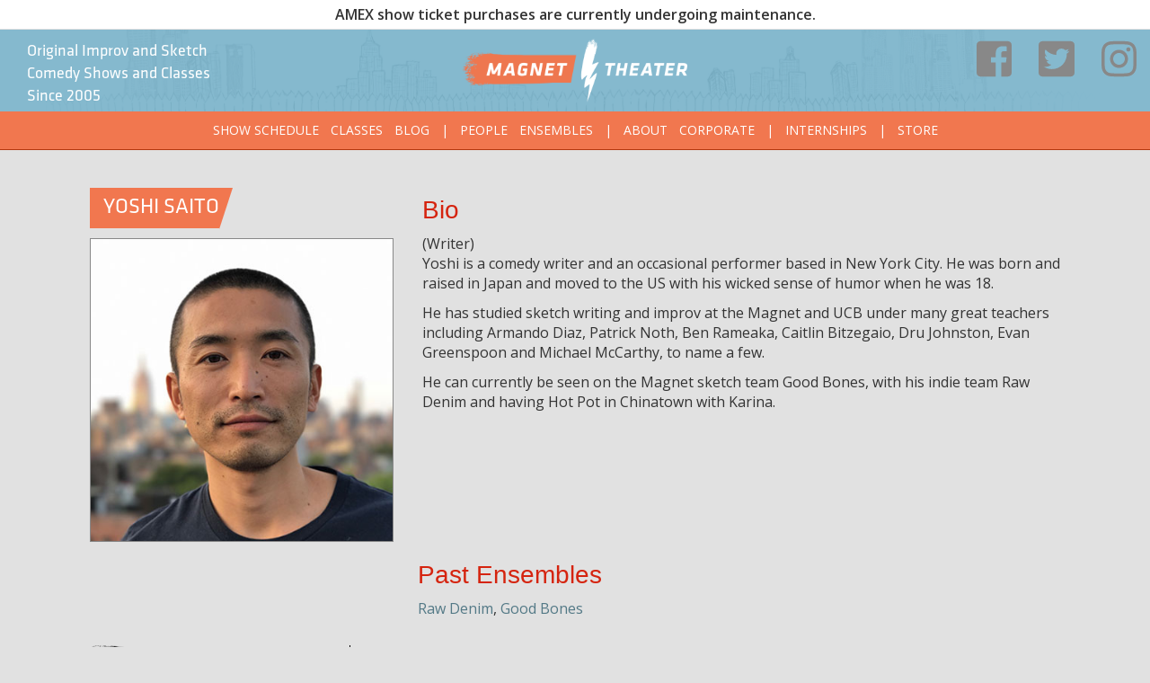

--- FILE ---
content_type: text/html; charset=UTF-8
request_url: https://magnettheater.com/people/yoshi-saito/
body_size: 9607
content:
<!DOCTYPE html>
<html lang="en-US" class="no-js no-svg">
<head>
<meta charset="UTF-8">
<meta name="viewport" content="width=device-width, initial-scale=1, user-scalable=no">
<link rel="profile" href="http://gmpg.org/xfn/11">
<meta name="google-site-verification" content="NTQ8FSqzB1Q6NzQgH056nsfz0c-lVNulRbgN2uryNkQ" />

<!-- Adobe typekit -->
<script src="https://use.typekit.net/dzq7plm.js"></script>
<script>try{Typekit.load({ async: true });}catch(e){}</script>
<meta name='robots' content='index, follow, max-image-preview:large, max-snippet:-1, max-video-preview:-1' />
	<style>img:is([sizes="auto" i], [sizes^="auto," i]) { contain-intrinsic-size: 3000px 1500px }</style>
	
	<!-- This site is optimized with the Yoast SEO plugin v25.8 - https://yoast.com/wordpress/plugins/seo/ -->
	<title>Yoshi Saito | Magnet Theater</title>
	<link rel="canonical" href="https://magnettheater.com/people/yoshi-saito" />
	<meta property="og:locale" content="en_US" />
	<meta property="og:type" content="article" />
	<meta property="og:title" content="View Person - Magnet Theater" />
	<meta property="og:url" content="https://magnettheater.com/people/viewperson/" />
	<meta property="og:site_name" content="Magnet Theater" />
	<meta property="article:publisher" content="https://www.facebook.com/MagnetTheater/" />
	<meta property="article:modified_time" content="2018-06-28T14:51:14+00:00" />
	<meta property="og:image" content="https://magnettheater.com/wp-content/uploads/2018/06/magnet_logo_color_primary_v1.png" />
	<meta property="og:image:width" content="800" />
	<meta property="og:image:height" content="411" />
	<meta property="og:image:type" content="image/png" />
	<meta name="twitter:card" content="summary_large_image" />
	<meta name="twitter:site" content="@magnettheater" />
	<script type="application/ld+json" class="yoast-schema-graph">{"@context":"https://schema.org","@graph":[{"@type":"WebPage","@id":"https://magnettheater.com/people/viewperson/","url":"https://magnettheater.com/people/viewperson/","name":"View Person - Magnet Theater","isPartOf":{"@id":"https://magnettheater.com/#website"},"datePublished":"2018-06-28T14:49:13+00:00","dateModified":"2018-06-28T14:51:14+00:00","breadcrumb":{"@id":"https://magnettheater.com/people/viewperson/#breadcrumb"},"inLanguage":"en-US","potentialAction":[{"@type":"ReadAction","target":["https://magnettheater.com/people/viewperson/"]}]},{"@type":"BreadcrumbList","@id":"https://magnettheater.com/people/viewperson/#breadcrumb","itemListElement":[{"@type":"ListItem","position":1,"name":"Home","item":"https://magnettheater.com/"},{"@type":"ListItem","position":2,"name":"People","item":"https://magnettheater.com/people/"},{"@type":"ListItem","position":3,"name":"View Person"}]},{"@type":"WebSite","@id":"https://magnettheater.com/#website","url":"https://magnettheater.com/","name":"Magnet Theater","description":"Original Improv and Sketch Comedy Shows and Classes Since 2005","publisher":{"@id":"https://magnettheater.com/#organization"},"potentialAction":[{"@type":"SearchAction","target":{"@type":"EntryPoint","urlTemplate":"https://magnettheater.com/?s={search_term_string}"},"query-input":{"@type":"PropertyValueSpecification","valueRequired":true,"valueName":"search_term_string"}}],"inLanguage":"en-US"},{"@type":"Organization","@id":"https://magnettheater.com/#organization","name":"Magnet Theater","url":"https://magnettheater.com/","logo":{"@type":"ImageObject","inLanguage":"en-US","@id":"https://magnettheater.com/#/schema/logo/image/","url":"https://magnettheater.com/wp-content/uploads/2018/06/magnet_logo_color_primary_v1.png","contentUrl":"https://magnettheater.com/wp-content/uploads/2018/06/magnet_logo_color_primary_v1.png","width":800,"height":411,"caption":"Magnet Theater"},"image":{"@id":"https://magnettheater.com/#/schema/logo/image/"},"sameAs":["https://www.facebook.com/MagnetTheater/","https://x.com/magnettheater","https://www.instagram.com/magnettheater/"]}]}</script>
	<!-- / Yoast SEO plugin. -->


<link rel='dns-prefetch' href='//ajax.googleapis.com' />
<link rel='dns-prefetch' href='//fonts.googleapis.com' />
<script type="text/javascript">
/* <![CDATA[ */
window._wpemojiSettings = {"baseUrl":"https:\/\/s.w.org\/images\/core\/emoji\/16.0.1\/72x72\/","ext":".png","svgUrl":"https:\/\/s.w.org\/images\/core\/emoji\/16.0.1\/svg\/","svgExt":".svg","source":{"concatemoji":"https:\/\/magnettheater.com\/wp-includes\/js\/wp-emoji-release.min.js?ver=6.8.2"}};
/*! This file is auto-generated */
!function(s,n){var o,i,e;function c(e){try{var t={supportTests:e,timestamp:(new Date).valueOf()};sessionStorage.setItem(o,JSON.stringify(t))}catch(e){}}function p(e,t,n){e.clearRect(0,0,e.canvas.width,e.canvas.height),e.fillText(t,0,0);var t=new Uint32Array(e.getImageData(0,0,e.canvas.width,e.canvas.height).data),a=(e.clearRect(0,0,e.canvas.width,e.canvas.height),e.fillText(n,0,0),new Uint32Array(e.getImageData(0,0,e.canvas.width,e.canvas.height).data));return t.every(function(e,t){return e===a[t]})}function u(e,t){e.clearRect(0,0,e.canvas.width,e.canvas.height),e.fillText(t,0,0);for(var n=e.getImageData(16,16,1,1),a=0;a<n.data.length;a++)if(0!==n.data[a])return!1;return!0}function f(e,t,n,a){switch(t){case"flag":return n(e,"\ud83c\udff3\ufe0f\u200d\u26a7\ufe0f","\ud83c\udff3\ufe0f\u200b\u26a7\ufe0f")?!1:!n(e,"\ud83c\udde8\ud83c\uddf6","\ud83c\udde8\u200b\ud83c\uddf6")&&!n(e,"\ud83c\udff4\udb40\udc67\udb40\udc62\udb40\udc65\udb40\udc6e\udb40\udc67\udb40\udc7f","\ud83c\udff4\u200b\udb40\udc67\u200b\udb40\udc62\u200b\udb40\udc65\u200b\udb40\udc6e\u200b\udb40\udc67\u200b\udb40\udc7f");case"emoji":return!a(e,"\ud83e\udedf")}return!1}function g(e,t,n,a){var r="undefined"!=typeof WorkerGlobalScope&&self instanceof WorkerGlobalScope?new OffscreenCanvas(300,150):s.createElement("canvas"),o=r.getContext("2d",{willReadFrequently:!0}),i=(o.textBaseline="top",o.font="600 32px Arial",{});return e.forEach(function(e){i[e]=t(o,e,n,a)}),i}function t(e){var t=s.createElement("script");t.src=e,t.defer=!0,s.head.appendChild(t)}"undefined"!=typeof Promise&&(o="wpEmojiSettingsSupports",i=["flag","emoji"],n.supports={everything:!0,everythingExceptFlag:!0},e=new Promise(function(e){s.addEventListener("DOMContentLoaded",e,{once:!0})}),new Promise(function(t){var n=function(){try{var e=JSON.parse(sessionStorage.getItem(o));if("object"==typeof e&&"number"==typeof e.timestamp&&(new Date).valueOf()<e.timestamp+604800&&"object"==typeof e.supportTests)return e.supportTests}catch(e){}return null}();if(!n){if("undefined"!=typeof Worker&&"undefined"!=typeof OffscreenCanvas&&"undefined"!=typeof URL&&URL.createObjectURL&&"undefined"!=typeof Blob)try{var e="postMessage("+g.toString()+"("+[JSON.stringify(i),f.toString(),p.toString(),u.toString()].join(",")+"));",a=new Blob([e],{type:"text/javascript"}),r=new Worker(URL.createObjectURL(a),{name:"wpTestEmojiSupports"});return void(r.onmessage=function(e){c(n=e.data),r.terminate(),t(n)})}catch(e){}c(n=g(i,f,p,u))}t(n)}).then(function(e){for(var t in e)n.supports[t]=e[t],n.supports.everything=n.supports.everything&&n.supports[t],"flag"!==t&&(n.supports.everythingExceptFlag=n.supports.everythingExceptFlag&&n.supports[t]);n.supports.everythingExceptFlag=n.supports.everythingExceptFlag&&!n.supports.flag,n.DOMReady=!1,n.readyCallback=function(){n.DOMReady=!0}}).then(function(){return e}).then(function(){var e;n.supports.everything||(n.readyCallback(),(e=n.source||{}).concatemoji?t(e.concatemoji):e.wpemoji&&e.twemoji&&(t(e.twemoji),t(e.wpemoji)))}))}((window,document),window._wpemojiSettings);
/* ]]> */
</script>
<style id='wp-emoji-styles-inline-css' type='text/css'>

	img.wp-smiley, img.emoji {
		display: inline !important;
		border: none !important;
		box-shadow: none !important;
		height: 1em !important;
		width: 1em !important;
		margin: 0 0.07em !important;
		vertical-align: -0.1em !important;
		background: none !important;
		padding: 0 !important;
	}
</style>
<link rel='stylesheet' id='wp-block-library-css' href='https://magnettheater.com/wp-includes/css/dist/block-library/style.min.css?ver=6.8.2' type='text/css' media='all' />
<style id='classic-theme-styles-inline-css' type='text/css'>
/*! This file is auto-generated */
.wp-block-button__link{color:#fff;background-color:#32373c;border-radius:9999px;box-shadow:none;text-decoration:none;padding:calc(.667em + 2px) calc(1.333em + 2px);font-size:1.125em}.wp-block-file__button{background:#32373c;color:#fff;text-decoration:none}
</style>
<style id='powerpress-player-block-style-inline-css' type='text/css'>


</style>
<style id='global-styles-inline-css' type='text/css'>
:root{--wp--preset--aspect-ratio--square: 1;--wp--preset--aspect-ratio--4-3: 4/3;--wp--preset--aspect-ratio--3-4: 3/4;--wp--preset--aspect-ratio--3-2: 3/2;--wp--preset--aspect-ratio--2-3: 2/3;--wp--preset--aspect-ratio--16-9: 16/9;--wp--preset--aspect-ratio--9-16: 9/16;--wp--preset--color--black: #000000;--wp--preset--color--cyan-bluish-gray: #abb8c3;--wp--preset--color--white: #ffffff;--wp--preset--color--pale-pink: #f78da7;--wp--preset--color--vivid-red: #cf2e2e;--wp--preset--color--luminous-vivid-orange: #ff6900;--wp--preset--color--luminous-vivid-amber: #fcb900;--wp--preset--color--light-green-cyan: #7bdcb5;--wp--preset--color--vivid-green-cyan: #00d084;--wp--preset--color--pale-cyan-blue: #8ed1fc;--wp--preset--color--vivid-cyan-blue: #0693e3;--wp--preset--color--vivid-purple: #9b51e0;--wp--preset--gradient--vivid-cyan-blue-to-vivid-purple: linear-gradient(135deg,rgba(6,147,227,1) 0%,rgb(155,81,224) 100%);--wp--preset--gradient--light-green-cyan-to-vivid-green-cyan: linear-gradient(135deg,rgb(122,220,180) 0%,rgb(0,208,130) 100%);--wp--preset--gradient--luminous-vivid-amber-to-luminous-vivid-orange: linear-gradient(135deg,rgba(252,185,0,1) 0%,rgba(255,105,0,1) 100%);--wp--preset--gradient--luminous-vivid-orange-to-vivid-red: linear-gradient(135deg,rgba(255,105,0,1) 0%,rgb(207,46,46) 100%);--wp--preset--gradient--very-light-gray-to-cyan-bluish-gray: linear-gradient(135deg,rgb(238,238,238) 0%,rgb(169,184,195) 100%);--wp--preset--gradient--cool-to-warm-spectrum: linear-gradient(135deg,rgb(74,234,220) 0%,rgb(151,120,209) 20%,rgb(207,42,186) 40%,rgb(238,44,130) 60%,rgb(251,105,98) 80%,rgb(254,248,76) 100%);--wp--preset--gradient--blush-light-purple: linear-gradient(135deg,rgb(255,206,236) 0%,rgb(152,150,240) 100%);--wp--preset--gradient--blush-bordeaux: linear-gradient(135deg,rgb(254,205,165) 0%,rgb(254,45,45) 50%,rgb(107,0,62) 100%);--wp--preset--gradient--luminous-dusk: linear-gradient(135deg,rgb(255,203,112) 0%,rgb(199,81,192) 50%,rgb(65,88,208) 100%);--wp--preset--gradient--pale-ocean: linear-gradient(135deg,rgb(255,245,203) 0%,rgb(182,227,212) 50%,rgb(51,167,181) 100%);--wp--preset--gradient--electric-grass: linear-gradient(135deg,rgb(202,248,128) 0%,rgb(113,206,126) 100%);--wp--preset--gradient--midnight: linear-gradient(135deg,rgb(2,3,129) 0%,rgb(40,116,252) 100%);--wp--preset--font-size--small: 13px;--wp--preset--font-size--medium: 20px;--wp--preset--font-size--large: 36px;--wp--preset--font-size--x-large: 42px;--wp--preset--spacing--20: 0.44rem;--wp--preset--spacing--30: 0.67rem;--wp--preset--spacing--40: 1rem;--wp--preset--spacing--50: 1.5rem;--wp--preset--spacing--60: 2.25rem;--wp--preset--spacing--70: 3.38rem;--wp--preset--spacing--80: 5.06rem;--wp--preset--shadow--natural: 6px 6px 9px rgba(0, 0, 0, 0.2);--wp--preset--shadow--deep: 12px 12px 50px rgba(0, 0, 0, 0.4);--wp--preset--shadow--sharp: 6px 6px 0px rgba(0, 0, 0, 0.2);--wp--preset--shadow--outlined: 6px 6px 0px -3px rgba(255, 255, 255, 1), 6px 6px rgba(0, 0, 0, 1);--wp--preset--shadow--crisp: 6px 6px 0px rgba(0, 0, 0, 1);}:where(.is-layout-flex){gap: 0.5em;}:where(.is-layout-grid){gap: 0.5em;}body .is-layout-flex{display: flex;}.is-layout-flex{flex-wrap: wrap;align-items: center;}.is-layout-flex > :is(*, div){margin: 0;}body .is-layout-grid{display: grid;}.is-layout-grid > :is(*, div){margin: 0;}:where(.wp-block-columns.is-layout-flex){gap: 2em;}:where(.wp-block-columns.is-layout-grid){gap: 2em;}:where(.wp-block-post-template.is-layout-flex){gap: 1.25em;}:where(.wp-block-post-template.is-layout-grid){gap: 1.25em;}.has-black-color{color: var(--wp--preset--color--black) !important;}.has-cyan-bluish-gray-color{color: var(--wp--preset--color--cyan-bluish-gray) !important;}.has-white-color{color: var(--wp--preset--color--white) !important;}.has-pale-pink-color{color: var(--wp--preset--color--pale-pink) !important;}.has-vivid-red-color{color: var(--wp--preset--color--vivid-red) !important;}.has-luminous-vivid-orange-color{color: var(--wp--preset--color--luminous-vivid-orange) !important;}.has-luminous-vivid-amber-color{color: var(--wp--preset--color--luminous-vivid-amber) !important;}.has-light-green-cyan-color{color: var(--wp--preset--color--light-green-cyan) !important;}.has-vivid-green-cyan-color{color: var(--wp--preset--color--vivid-green-cyan) !important;}.has-pale-cyan-blue-color{color: var(--wp--preset--color--pale-cyan-blue) !important;}.has-vivid-cyan-blue-color{color: var(--wp--preset--color--vivid-cyan-blue) !important;}.has-vivid-purple-color{color: var(--wp--preset--color--vivid-purple) !important;}.has-black-background-color{background-color: var(--wp--preset--color--black) !important;}.has-cyan-bluish-gray-background-color{background-color: var(--wp--preset--color--cyan-bluish-gray) !important;}.has-white-background-color{background-color: var(--wp--preset--color--white) !important;}.has-pale-pink-background-color{background-color: var(--wp--preset--color--pale-pink) !important;}.has-vivid-red-background-color{background-color: var(--wp--preset--color--vivid-red) !important;}.has-luminous-vivid-orange-background-color{background-color: var(--wp--preset--color--luminous-vivid-orange) !important;}.has-luminous-vivid-amber-background-color{background-color: var(--wp--preset--color--luminous-vivid-amber) !important;}.has-light-green-cyan-background-color{background-color: var(--wp--preset--color--light-green-cyan) !important;}.has-vivid-green-cyan-background-color{background-color: var(--wp--preset--color--vivid-green-cyan) !important;}.has-pale-cyan-blue-background-color{background-color: var(--wp--preset--color--pale-cyan-blue) !important;}.has-vivid-cyan-blue-background-color{background-color: var(--wp--preset--color--vivid-cyan-blue) !important;}.has-vivid-purple-background-color{background-color: var(--wp--preset--color--vivid-purple) !important;}.has-black-border-color{border-color: var(--wp--preset--color--black) !important;}.has-cyan-bluish-gray-border-color{border-color: var(--wp--preset--color--cyan-bluish-gray) !important;}.has-white-border-color{border-color: var(--wp--preset--color--white) !important;}.has-pale-pink-border-color{border-color: var(--wp--preset--color--pale-pink) !important;}.has-vivid-red-border-color{border-color: var(--wp--preset--color--vivid-red) !important;}.has-luminous-vivid-orange-border-color{border-color: var(--wp--preset--color--luminous-vivid-orange) !important;}.has-luminous-vivid-amber-border-color{border-color: var(--wp--preset--color--luminous-vivid-amber) !important;}.has-light-green-cyan-border-color{border-color: var(--wp--preset--color--light-green-cyan) !important;}.has-vivid-green-cyan-border-color{border-color: var(--wp--preset--color--vivid-green-cyan) !important;}.has-pale-cyan-blue-border-color{border-color: var(--wp--preset--color--pale-cyan-blue) !important;}.has-vivid-cyan-blue-border-color{border-color: var(--wp--preset--color--vivid-cyan-blue) !important;}.has-vivid-purple-border-color{border-color: var(--wp--preset--color--vivid-purple) !important;}.has-vivid-cyan-blue-to-vivid-purple-gradient-background{background: var(--wp--preset--gradient--vivid-cyan-blue-to-vivid-purple) !important;}.has-light-green-cyan-to-vivid-green-cyan-gradient-background{background: var(--wp--preset--gradient--light-green-cyan-to-vivid-green-cyan) !important;}.has-luminous-vivid-amber-to-luminous-vivid-orange-gradient-background{background: var(--wp--preset--gradient--luminous-vivid-amber-to-luminous-vivid-orange) !important;}.has-luminous-vivid-orange-to-vivid-red-gradient-background{background: var(--wp--preset--gradient--luminous-vivid-orange-to-vivid-red) !important;}.has-very-light-gray-to-cyan-bluish-gray-gradient-background{background: var(--wp--preset--gradient--very-light-gray-to-cyan-bluish-gray) !important;}.has-cool-to-warm-spectrum-gradient-background{background: var(--wp--preset--gradient--cool-to-warm-spectrum) !important;}.has-blush-light-purple-gradient-background{background: var(--wp--preset--gradient--blush-light-purple) !important;}.has-blush-bordeaux-gradient-background{background: var(--wp--preset--gradient--blush-bordeaux) !important;}.has-luminous-dusk-gradient-background{background: var(--wp--preset--gradient--luminous-dusk) !important;}.has-pale-ocean-gradient-background{background: var(--wp--preset--gradient--pale-ocean) !important;}.has-electric-grass-gradient-background{background: var(--wp--preset--gradient--electric-grass) !important;}.has-midnight-gradient-background{background: var(--wp--preset--gradient--midnight) !important;}.has-small-font-size{font-size: var(--wp--preset--font-size--small) !important;}.has-medium-font-size{font-size: var(--wp--preset--font-size--medium) !important;}.has-large-font-size{font-size: var(--wp--preset--font-size--large) !important;}.has-x-large-font-size{font-size: var(--wp--preset--font-size--x-large) !important;}
:where(.wp-block-post-template.is-layout-flex){gap: 1.25em;}:where(.wp-block-post-template.is-layout-grid){gap: 1.25em;}
:where(.wp-block-columns.is-layout-flex){gap: 2em;}:where(.wp-block-columns.is-layout-grid){gap: 2em;}
:root :where(.wp-block-pullquote){font-size: 1.5em;line-height: 1.6;}
</style>
<link rel='stylesheet' id='contact-form-7-css' href='https://magnettheater.com/wp-content/plugins/contact-form-7/includes/css/styles.css?ver=6.1.1' type='text/css' media='all' />
<link rel='stylesheet' id='mt-general-css' href='https://magnettheater.com/wp-content/themes/magnettheater/css/general.css?ver=1.2' type='text/css' media='all' />
<link rel='stylesheet' id='mt-header-footer-css' href='https://magnettheater.com/wp-content/themes/magnettheater/css/header.css?ver=1.0' type='text/css' media='all' />
<link rel='stylesheet' id='titillium-css' href='https://fonts.googleapis.com/css?family=Titillium+Web&#038;ver=1.0' type='text/css' media='1' />
<link rel='stylesheet' id='open-sans-css' href='https://fonts.googleapis.com/css?family=Open+Sans%3A300italic%2C400italic%2C600italic%2C300%2C400%2C600&#038;subset=latin%2Clatin-ext&#038;display=fallback&#038;ver=6.8.2' type='text/css' media='all' />
<link rel='stylesheet' id='mt-people-css' href='https://magnettheater.com/wp-content/themes/magnettheater/css/people.css?ver=1.0' type='text/css' media='all' />
<script type="text/javascript" src="https://magnettheater.com/wp-includes/js/jquery/jquery.min.js?ver=3.7.1" id="jquery-core-js"></script>
<script type="text/javascript" src="https://magnettheater.com/wp-includes/js/jquery/jquery-migrate.min.js?ver=3.4.1" id="jquery-migrate-js"></script>
<script type="text/javascript" src="https://ajax.googleapis.com/ajax/libs/jquery/3.5.1/jquery.min.js?ver=1.0" id="ajax-js"></script>
<script type="text/javascript" src="https://magnettheater.com/wp-content/themes/magnettheater/js/list/list.min.js?ver=1.0" id="list-min-js"></script>
<link rel="https://api.w.org/" href="https://magnettheater.com/wp-json/" /><link rel="alternate" title="JSON" type="application/json" href="https://magnettheater.com/wp-json/wp/v2/pages/8528" /><link rel="EditURI" type="application/rsd+xml" title="RSD" href="https://magnettheater.com/xmlrpc.php?rsd" />
<meta name="generator" content="WordPress 6.8.2" />
<link rel='shortlink' href='https://magnettheater.com/?p=8528' />
<link rel="alternate" title="oEmbed (JSON)" type="application/json+oembed" href="https://magnettheater.com/wp-json/oembed/1.0/embed?url=https%3A%2F%2Fmagnettheater.com%2Fpeople%2Fviewperson%2F" />
<link rel="alternate" title="oEmbed (XML)" type="text/xml+oembed" href="https://magnettheater.com/wp-json/oembed/1.0/embed?url=https%3A%2F%2Fmagnettheater.com%2Fpeople%2Fviewperson%2F&#038;format=xml" />

		<!-- GA Google Analytics @ https://m0n.co/ga -->
		<script async src="https://www.googletagmanager.com/gtag/js?id=UA-9360175-3"></script>
		<script>
			window.dataLayer = window.dataLayer || [];
			function gtag(){dataLayer.push(arguments);}
			gtag('js', new Date());
			gtag('config', 'UA-9360175-3');
		</script>

	            <script type="text/javascript"><!--
                                function powerpress_pinw(pinw_url){window.open(pinw_url, 'PowerPressPlayer','toolbar=0,status=0,resizable=1,width=460,height=320');	return false;}
                //-->

                // tabnab protection
                window.addEventListener('load', function () {
                    // make all links have rel="noopener noreferrer"
                    document.querySelectorAll('a[target="_blank"]').forEach(link => {
                        link.setAttribute('rel', 'noopener noreferrer');
                    });
                });
            </script>
            <link rel="icon" href="https://magnettheater.com/wp-content/uploads/2018/08/cropped-magnet-logo-lightning-1-32x32.jpg" sizes="32x32" />
<link rel="icon" href="https://magnettheater.com/wp-content/uploads/2018/08/cropped-magnet-logo-lightning-1-192x192.jpg" sizes="192x192" />
<link rel="apple-touch-icon" href="https://magnettheater.com/wp-content/uploads/2018/08/cropped-magnet-logo-lightning-1-180x180.jpg" />
<meta name="msapplication-TileImage" content="https://magnettheater.com/wp-content/uploads/2018/08/cropped-magnet-logo-lightning-1-270x270.jpg" />
<!-- Font Awesome 5 -->
<script defer src="https://use.fontawesome.com/releases/v5.0.10/js/all.js" integrity="sha384-slN8GvtUJGnv6ca26v8EzVaR9DC58QEwsIk9q1QXdCU8Yu8ck/tL/5szYlBbqmS+" crossorigin="anonymous"></script>
<!-- End Font Awesome 5 -->

<!-- banner specific style -->
<style type="text/css">
        body { padding-top: 33px; }
        .banner-announcement{
        text-align: center;
        padding: 5px;
        
        /*top: 50px;
        transform: translateY(-50px);
        height: 50px;*/
        background: white;
    }
</style>
<!-- Google tag (gtag.js) -->
<script async src="https://www.googletagmanager.com/gtag/js?id=AW-1007373135"></script>
<script>
  window.dataLayer = window.dataLayer || [];
  function gtag(){dataLayer.push(arguments);}
  gtag('js', new Date());

  gtag('config', 'AW-1007373135');
</script>
</head>
<body class="wp-singular page-template-default page page-id-8528 page-child parent-pageid-14 wp-custom-logo wp-theme-magnettheater" 
        >
        <div class="banner-announcement navbar-fixed-top">
        <strong>AMEX show ticket purchases are currently undergoing maintenance.</strong>    </div>
        <div id="header-holder">
        <div id="header">
            <div class="col-sm-4 hidden-xs">
                <div class="slogan col-md-8 col-sm-12">Original Improv and Sketch Comedy Shows and Classes Since 2005</div>
                <div class="burger-menu mobile-menu"><i class="fas fa-bars"></i></div>
            </div>
            <div class="col-sm-4 col-xs-10 center">
                <a href="https://magnettheater.com"><img src="https://magnettheater.com/wp-content/themes/magnettheater/imgs/logo-primary.png" class="logo"><img src="https://magnettheater.com/wp-content/themes/magnettheater/imgs/logo-vertical-alt.png" class="logo-vert"></a>
            </div>
            <div class="col-sm-4 col-xs-2">
                <ul id="internal">
                    <li><a class="topright" href=https://www.facebook.com/MagnetTheater target=_blank><i class="fab fa-facebook-square"></i></a></li>
                    <li><a class="topright" href=https://www.twitter.com/MagnetTheater target=_blank><i class="fab fa-twitter-square"></i></a></li>
                    <li><a class="topright" href=https://www.instagram.com/MagnetTheater target=_blank><i class="fab fa-instagram"></i></a></li>
                </ul>
            </div>
            
            
        </div><!-- #header -->
        <div class="navbar navbar-default navbar-static-top">
            <div class="container-fluid">
                <div class="navbar-header">
                    <button type="button" class="navbar-toggle collapsed" data-toggle="collapse" data-target="#title-nav" aria-expanded="false">
                        <span class="sr-only">Toggle navigation</span>
                        <span class="icon-bar"></span>
                        <span class="icon-bar"></span>
                        <span class="icon-bar"></span>
                    </button>
                </div><!-- .navbar-header -->
                <div class="collapse navbar-collapse" id="title-nav">
                     <ul class="nav navbar-nav">
                        <li id="menu-item-7673" class="menu-item menu-item-type-post_type menu-item-object-page menu-item-7673"><a href="https://magnettheater.com/calendar/">Show Schedule</a></li>
<li id="menu-item-7637" class="menu-item menu-item-type-custom menu-item-object-custom menu-item-7637"><a href="/class">Classes</a></li>
<li id="menu-item-7668" class="menu-item menu-item-type-post_type menu-item-object-page menu-item-7668"><a href="https://magnettheater.com/blog/">Blog</a></li>
<li id="menu-item-64" class="sep menu-item menu-item-type-custom menu-item-object-custom menu-item-64"><a href="#">|</a></li>
<li id="menu-item-7670" class="menu-item menu-item-type-post_type menu-item-object-page current-page-ancestor menu-item-7670"><a href="https://magnettheater.com/people/">People</a></li>
<li id="menu-item-7669" class="menu-item menu-item-type-post_type menu-item-object-page menu-item-7669"><a href="https://magnettheater.com/ensembles/">Ensembles</a></li>
<li id="menu-item-65" class="sep menu-item menu-item-type-custom menu-item-object-custom menu-item-65"><a href="#">|</a></li>
<li id="menu-item-7667" class="menu-item menu-item-type-post_type menu-item-object-page menu-item-7667"><a href="https://magnettheater.com/about/">About</a></li>
<li id="menu-item-7604" class="menu-item menu-item-type-custom menu-item-object-custom menu-item-7604"><a target="_blank" href="http://geniusmachine.magnettheater.com">Corporate</a></li>
<li id="menu-item-11904" class="sep menu-item menu-item-type-custom menu-item-object-custom menu-item-11904"><a href="http://*">|</a></li>
<li id="menu-item-11903" class="menu-item menu-item-type-custom menu-item-object-custom menu-item-11903"><a href="https://magnettheater.com/apps/internships/">Internships</a></li>
<li id="menu-item-13375" class="sep menu-item menu-item-type-custom menu-item-object-custom menu-item-13375"><a href="#">|</a></li>
<li id="menu-item-13376" class="menu-item menu-item-type-custom menu-item-object-custom menu-item-13376"><a href="https://store.magnettheater.com/">Store</a></li>
                     </ul>
                </div><!-- .navbar-collapse -->
            </div><!-- .container-fluid -->
        </div>
    </div><!-- #header-holder -->
    <div id="content">
        <div class="wrap">
    <div id="primary" class="content-area"> <main id="main" class="site-main" role="main">
            <div id="post-8528" class="post-8528 page type-page status-publish hentry">
                                    <div id="post-8528" class="post-8528 page type-page status-publish hentry">
                        <div class="container">
                            <div class="personal-profile col-sm-12">
                                <div class="intro col-sm-4">
                                    <h1 class="title-font">Yoshi Saito</h1><div class="tail"></div>
                                    <!-- individual photo -->
                                    <div class="photo">
                                        <img src="https://magnettheater.com/oldImages/headshots/large_yoshisaito.jpg" alt="image description"/>
                                    </div>
                                </div><!-- .intro -->
                                
                                <div class="bio col-sm-8">
                                    <h3>Bio</h3>
                                    <span class="profile-types">
                                                                                (Writer)
                                                                            </span>
                                    <p>Yoshi is a comedy writer and an occasional performer based in New York City. He was born and raised in Japan and moved to the US with his wicked sense of humor when he was 18.
<p>
He has studied sketch writing and improv at the Magnet and UCB under many great teachers including Armando Diaz, Patrick Noth, Ben Rameaka, Caitlin Bitzegaio, Dru Johnston, Evan Greenspoon and Michael McCarthy, to name a few.
<p>
He can currently be seen on the Magnet sketch team Good Bones, with his indie team Raw Denim and having Hot Pot in Chinatown with Karina.</p>
                                </div><!-- .bio -->
                            </div><!-- .personal-profile -->

                            <div class="col-sm-4 pull-left">
                                
                                                            </div>
                            
                            
                            
                                                        <div class="retired-teams col-sm-8 pull-right">
                                <h3>Past Ensembles</h3>
                                <a href=https://magnettheater.com/ensembles/raw-denim>Raw Denim</a>, <a href=https://magnettheater.com/ensembles/good-bones>Good Bones</a>                            </div><!-- .retired-teams -->
                            
                            
                                                    </div>
                    </div><!-- !post -->
                            </div><!-- #post -->
        </main><!-- #main -->
    </div><!-- #primary -->
</div><!-- .wrap -->
    </div><!-- #content -->

    <div id="footer">
        <div class="footer-list">
            <div class="adr">
                <a href="https://magnettheater.com"><img src="https://magnettheater.com/wp-content/themes/magnettheater/imgs/logo-footer.png" class="footer-logo"></a>

                <a href="https://goo.gl/maps/FbzzKthTFAv">
                    <span class="street-address">254 West 29th St (btwn 7th and 8th Ave.)</span><br>
                    <span class="region">New York City, NY 10001</span><br>
                </a>
                <span class="tel">Box Office <a href="tel:+12122448824">(212) 244-8824</a></span><br>
            </div>

            <div class="list-column">
                <strong>About</strong>
                <ul>
                    <li><a href="https://magnettheater.com/about" >What</a></li>
                    <li><a href="https://magnettheater.com/locations" >Where</a></li>
                    <li><a href="https://magnettheater.com/contact" >Contact Us</a></li>
                    <li><a href="https://magnettheater.com/policy-against-harassment-and-misconduct/" >Harassment Policy</a></li>
                </ul>
                <strong>Show Schedule</strong>
                <ul>
                    <li><a href="https://magnettheater.com/calendar" >Mainstage</a></li>
                    <li><a href="https://magnettheater.com/calendar/?loc=studio" >Studio</a></li>
                </ul>
            </div><!-- .list-column -->
            <div class="list-column">
                <strong>Classes and Instructors</strong>
                <ul>
                    <!-- <li><a href="<php echo home_url() ?>/class/free-improv-class">Free Intro Classes</a></li> -->
                    <li><a href="https://magnettheater.com/class" >All Classes</a></li>
                    <li><a href="https://magnettheater.com/training-center-registration-policies-and-faq/" >Class Policies</a></li>
                    <li><a href="https://magnettheater.com/instructors/" >Instructors</a></li>
                    <li><a href="https://magnettheater.com/all-about-the-new-magnet-training-center/" >Training Facility</a></li>
                    <!-- <li><a href="https://magnettheater.com/rentals/">Book A Rehearsal Space</a></li> -->
                    <li><a href="https://magnettheater.com/gift-certificate/">Class Gift Certificates</a></li>
                    <li><a href="https://magnettheater.com/big-sibs/">Big Sib Program</a></li>

                </ul>
            </div><!-- .list-column -->
            <div class="list-column">
                <strong>News</strong>
                <ul>
                    <li><a href="https://magnettheater.com/blog" >Blog</a></li>
                    <li><a href="https://magnettheater.com/category/magnet-theater-podcast" >Podcast</a></li>
                    <li><a href="http://twitter.com/#!/magnettheater" target=_blank>Twitter Feed</a></li>
                    <li><a href="http://www.facebook.com/MagnetTheater" target=_blank>Facebook page</a></li>
                </ul>

                <strong>Opportunities</strong>
                <ul>
                    <li><a href="https://magnettheater.com/apps/internships/" >Internships</a></li>
                    <li><a href="https://magnettheater.com/all-about-free-mixers/" >Free Mixers</a></li>
                    <li><a href="https://magnettheater.com/apps/shows/" >Submit A Show</a></li>
                </ul>
            </div><!-- .list-column -->
            <div class="list-column">
                <strong>Corporate Training</strong>
                <ul>
                    <li><a href="http://www.magnetgeniusmachine.com/" >Magnet Genius Machine</a></li>
                </ul>
            </div><!-- .list-column -->
            <div class="list-column">
                <strong>Touring</strong>
                <ul>
                    <li><a href="https://magnettheater.com/touring" >Magnet Touring Company</a></li>
                </ul>
            </div><!-- .list-column -->
            <div class="list-column">
                <strong>Staff</strong>
                <ul>
                    <li><a href="https://magnet.bentwood.co" >Backstage</a></li>
                </ul><!-- .list-column -->
            </div>
        </div><!-- .footer-list -->
    </div><!-- #footer -->
    <div id="copyright">
        <a class="site-cred" href="https://magnettheater.com/credits" class="credits" >Site Credits</a>
        <ul>
            <li><a href="https://magnettheater.com/privacy#mailinglist" >Mailng List</a></li>
            <li><a href="https://magnettheater.com/contact" >Contact Us</a></li>
            <li> <a href="https://magnettheater.com/privacy" >Privacy Policy</a></li>
        </ul>
        <p class="cr-text" >Copyright &copy; 2026 Magnet Theater. </p>
    </div>

<script type="speculationrules">
{"prefetch":[{"source":"document","where":{"and":[{"href_matches":"\/*"},{"not":{"href_matches":["\/wp-*.php","\/wp-admin\/*","\/wp-content\/uploads\/*","\/wp-content\/*","\/wp-content\/plugins\/*","\/wp-content\/themes\/magnettheater\/*","\/*\\?(.+)"]}},{"not":{"selector_matches":"a[rel~=\"nofollow\"]"}},{"not":{"selector_matches":".no-prefetch, .no-prefetch a"}}]},"eagerness":"conservative"}]}
</script>
<script type="text/javascript" src="https://magnettheater.com/wp-includes/js/dist/hooks.min.js?ver=4d63a3d491d11ffd8ac6" id="wp-hooks-js"></script>
<script type="text/javascript" src="https://magnettheater.com/wp-includes/js/dist/i18n.min.js?ver=5e580eb46a90c2b997e6" id="wp-i18n-js"></script>
<script type="text/javascript" id="wp-i18n-js-after">
/* <![CDATA[ */
wp.i18n.setLocaleData( { 'text direction\u0004ltr': [ 'ltr' ] } );
/* ]]> */
</script>
<script type="text/javascript" src="https://magnettheater.com/wp-content/plugins/contact-form-7/includes/swv/js/index.js?ver=6.1.1" id="swv-js"></script>
<script type="text/javascript" id="contact-form-7-js-before">
/* <![CDATA[ */
var wpcf7 = {
    "api": {
        "root": "https:\/\/magnettheater.com\/wp-json\/",
        "namespace": "contact-form-7\/v1"
    }
};
/* ]]> */
</script>
<script type="text/javascript" src="https://magnettheater.com/wp-content/plugins/contact-form-7/includes/js/index.js?ver=6.1.1" id="contact-form-7-js"></script>
<script type="text/javascript" src="https://magnettheater.com/wp-content/themes/magnettheater/js/bootstrap/bootstrap.min.js?ver=1.0" id="bootstrap-js"></script>
<script type="text/javascript" src="https://magnettheater.com/wp-content/themes/magnettheater/js/list/list-setup-min.js?ver=1.0" id="list-setup-js"></script>
<script type="text/javascript" src="https://magnettheater.com/wp-content/themes/magnettheater/js/header-menu-min.js?ver=1.0" id="header-menu-js"></script>

<script>
    window.addEventListener('load',function(){
        var set = setInterval(function(){
            if(jQuery('h2:contains("You have requested to take part in a free class")').is(":visible")){
                gtag('event', 'submit', {
                    'event_category' : 'form',
                    'event_label' : 'free classes'
                });
                clearInterval(set)
            }
        },1000)
    })
</script>

<!-- Event snippet for Class Purchase conversion page -->
<script>
  window.addEventListener('load', function() {
    if(window.location.href.match('confirmation')){
      var orderTotal = parseFloat(jQuery('.price').text().replace(/[^0-9.]/g, ''));
      var orderID =   window.location.href.split('sid=')[1];

      gtag('event', 'conversion', {
        'send_to': 'AW-1007373135/jsCKCNrBiO4BEM-WreAD',
        'value':orderTotal,
        'currency': 'USD',
        'transaction_id': orderID
      });
    }  
  })
</script>

<!-- Event snippet for Ticket Purchase conversion page -->
<script>
    window.addEventListener('load', function() {
    if(window.location.href.match('tickets')){
      gtag('event', 'conversion', {
          'send_to': 'AW-1007373135/jC1dCIaa6ZkaEM-WreAD',
          'value': 5.0,
          'currency': 'USD',
          'transaction_id': ''
      });
    }
    })
</script>


<script>
  window.addEventListener('load', function() {
    if(window.location.pathname.match('/class/improv-level-one/')){
      gtag('event', 'conversion', {'send_to': 'AW-1007373135/6XRkCK_Lw9IZEM-WreAD'});
    }
  });
</script>
</body>
</html>

--- FILE ---
content_type: text/css
request_url: https://magnettheater.com/wp-content/themes/magnettheater/css/people.css?ver=1.0
body_size: 481
content:
.people-bar{background-color:#fff;padding:10px 15px;margin:auto;position:relative;overflow:auto}.people-bar .buttons{margin-top:16px}.people-bar .buttons .btn:hover{background-color:#98AFB6}.people-bar .buttons .filter.on{background:#537986;color:white}.people-bar .info-box .guest-instructor,.people-bar .info-box .staff{text-align:center;display:none}#search-people{text-align:center}#search-people .search{margin-top:15px;font-size:24px;text-align:center}.people-list{margin:auto;margin-top:20px}.people-list.eq-height{display:-webkit-box;display:-webkit-flex;display:-ms-flexbox;display:flex;flex-wrap:wrap}.people-list .person{padding:5px 13px;padding-bottom:40px;display:inline-block;position:relative;float:none}.people-list .person .profile-pic{width:100%}.people-list .person .name{color:#2d5462;width:100%;left:0px;text-align:center;position:absolute}.personal-profile{overflow:auto}.personal-profile .intro .title-font{margin-top:0px}.personal-profile .intro .photo{width:calc(100% - 2px)}.personal-profile .intro .photo img{width:100%;border:1px solid #888}.personal-profile .bio h3{margin-top:10px}


--- FILE ---
content_type: application/javascript
request_url: https://magnettheater.com/wp-content/themes/magnettheater/js/list/list-setup-min.js?ver=1.0
body_size: 551
content:
var options={item:"person",valueNames:["name",{name:"orderID",attr:"data-order-id"},{name:"ins",attr:"data-ins"},{name:"gins",attr:"data-gins"},{name:"talent",attr:"data-talent"},{name:"staff",attr:"data-staff"}]},userList=new List("search-people",options);jQuery(".talent-filter").click(function(){return jQuery(".person .name .is-guest").hide(),jQuery(".info-box .guest-instructor").hide(),jQuery(".info-box .staff").hide(),userList.sort("orderID",{order:"asc"}),jQuery(this).hasClass("on")?(userList.filter(),jQuery(this).removeClass("on"),jQuery("#search-people .search[placeholder]").attr("placeholder","Search All People"),jQuery(".people-bar .text .viewing").text("People"),jQuery(".all-filter").addClass("on")):(userList.filter(function(e){return"true"==e.values().talent}),jQuery("#search-people .search[placeholder]").attr("placeholder","Search Talent"),jQuery(".people-bar .text .viewing").text("Talent"),jQuery(".people-bar .filter.on").removeClass("on"),jQuery(this).addClass("on")),!1}),jQuery(".ins-filter").click(function(){return jQuery(".info-box .staff").hide(),jQuery(this).hasClass("on")?(userList.filter(),jQuery(this).removeClass("on"),jQuery("#search-people .search[placeholder]").attr("placeholder","Search All People"),jQuery(".people-bar .text .viewing").text("People"),jQuery(".all-filter").addClass("on"),jQuery(".info-box .guest-instructor").hide(),jQuery(".person .name .is-guest").hide(),userList.sort("orderID",{order:"asc"})):(userList.filter(function(e){return"true"==e.values().ins||"true"==e.values().gins}),jQuery("#search-people .search[placeholder]").attr("placeholder","Search Instructors"),jQuery(".people-bar .text .viewing").text("Instructors"),userList.sort("ins",{order:"desc"}),jQuery(".info-box .guest-instructor").show(),jQuery(".person .name .is-guest").show(),jQuery(".people-bar .filter.on").removeClass("on"),jQuery(this).addClass("on")),!1}),jQuery(".staff-filter").click(function(){return jQuery(".person .name .is-guest").hide(),userList.sort("orderID",{order:"asc"}),jQuery(this).hasClass("on")?(userList.filter(),jQuery(this).removeClass("on"),jQuery("#search-people .search[placeholder]").attr("placeholder","Search All People"),jQuery(".people-bar .text .viewing").text("People"),jQuery(".all-filter").addClass("on"),jQuery(".info-box .staff").hide()):(jQuery("#search-people .search[placeholder]").attr("placeholder","Search Staff"),jQuery(".people-bar .text .viewing").text("Staff"),userList.filter(function(e){return"true"==e.values().staff}),jQuery(".people-bar .filter.on").removeClass("on"),jQuery(this).addClass("on"),jQuery(".info-box .guest-instructor").hide(),jQuery(".info-box .staff").show()),!1}),jQuery(".all-filter").click(function(){userList.filter(),userList.sort("orderID",{order:"asc"}),jQuery(".person .name .is-guest").hide(),jQuery("#search-people .search[placeholder]").attr("placeholder","Search All People"),jQuery(".people-bar .text .viewing").text("People"),jQuery(".people-bar .filter.on").removeClass("on"),jQuery(this).addClass("on"),jQuery(".info-box .guest-instructor").hide(),jQuery(".info-box .staff").hide()});